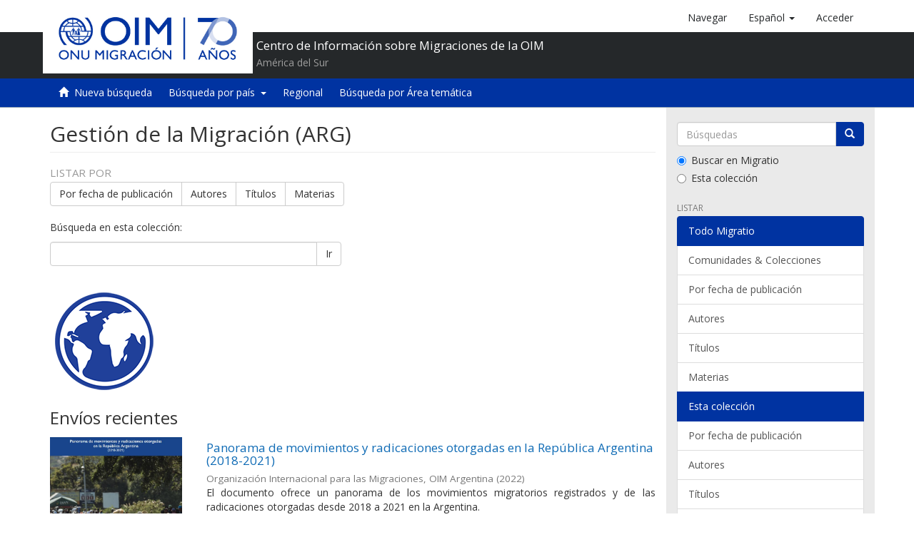

--- FILE ---
content_type: text/html;charset=utf-8
request_url: https://repository.iom.int/handle/20.500.11788/1723;jsessionid=5F48B36D44A102506FAA9B245EEEA452
body_size: 37047
content:
<!DOCTYPE html><!--[if lt IE 7]> <html class="no-js lt-ie9 lt-ie8 lt-ie7" lang="en"> <![endif]-->
                <!--[if IE 7]>    <html class="no-js lt-ie9 lt-ie8" lang="en"> <![endif]-->
                <!--[if IE 8]>    <html class="no-js lt-ie9" lang="en"> <![endif]-->
                <!--[if gt IE 8]><!--> <html class="no-js" lang="en"> <!--<![endif]-->
            <head><META http-equiv="Content-Type" content="text/html; charset=UTF-8">
<script>(function(w,d,s,l,i){w[l]=w[l]||[];w[l].push({'gtm.start':
        new Date().getTime(),event:'gtm.js'});var f=d.getElementsByTagName(s)[0],
        j=d.createElement(s),dl=l!='dataLayer'?'&l='+l:'';j.async=true;j.src=
        'https://www.googletagmanager.com/gtm.js?id='+i+dl;f.parentNode.insertBefore(j,f);
        })(window,document,'script','dataLayer','GTM-5L3C2QP');</script>
<meta content="text/html; charset=UTF-8" http-equiv="Content-Type">
<meta content="IE=edge,chrome=1" http-equiv="X-UA-Compatible">
<meta content="width=device-width,initial-scale=1" name="viewport">
<link rel="shortcut icon" href="/themes/OIM/images/favicon.ico">
<link rel="apple-touch-icon" href="/themes/OIM/images/apple-touch-icon.png">
<meta name="Generator" content="DSpace 5.8">
<link href="/themes/OIM/styles/main.css" rel="stylesheet">
<link href="/themes/OIM/vendor/font-awesome/css/font-awesome.min.css" rel="stylesheet">
<link type="application/rss+xml" rel="alternate" href="/feed/rss_1.0/20.500.11788/1723">
<link type="application/rss+xml" rel="alternate" href="/feed/rss_2.0/20.500.11788/1723">
<link type="application/atom+xml" rel="alternate" href="/feed/atom_1.0/20.500.11788/1723">
<link type="application/opensearchdescription+xml" rel="search" href="http://repository.iom.int:80/open-search/description.xml" title="DSpace">
<script>
            //Clear default text of emty text areas on focus
            function tFocus(element)
            {
            if (element.value == ' '){element.value='';}
            }
            //Clear default text of emty text areas on submit
            function tSubmit(form)
            {
            var defaultedElements = document.getElementsByTagName("textarea");
            for (var i=0; i != defaultedElements.length; i++){
            if (defaultedElements[i].value == ' '){
            defaultedElements[i].value='';}}
            }
            //Disable pressing 'enter' key to submit a form (otherwise pressing 'enter' causes a submission to start over)
            function disableEnterKey(e)
            {
            var key;

            if(window.event)
            key = window.event.keyCode;     //Internet Explorer
            else
            key = e.which;     //Firefox and Netscape

            if(key == 13)  //if "Enter" pressed, then disable!
            return false;
            else
            return true;
            }
        </script><!--[if lt IE 9]>
            <script src="/themes/OIM/vendor/html5shiv/dist/html5shiv.js"> </script>
            <script src="/themes/OIM/vendor/respond/dest/respond.min.js"> </script>
            <![endif]--><script src="/themes/OIM/vendor/modernizr/modernizr.js"> </script>
<title>Gesti&oacute;n de la Migraci&oacute;n (ARG)</title>
</head><body>
<noscript>
<iframe style="display:none;visibility:hidden" width="0" height="0" src="https://www.googletagmanager.com/ns.html?id=GTM-5L3C2QP"></iframe>
</noscript>
<header>
<div role="navigation" class="navbar navbar-default navbar-static-top">
<div class="container">
<div class="navbar-header">
<button data-toggle="offcanvas" class="navbar-toggle" type="button"><span class="sr-only">Cambiar navegaci&oacute;n</span><span class="icon-bar"></span><span class="icon-bar"></span><span class="icon-bar"></span></button><a class="navbar-brand" href="/"><img src="/themes/OIM/images/cliente/IOM70_SP_blue.jpg"></a>
<div class="header-txt pull-left">
<h2>Centro de Informaci&oacute;n sobre Migraciones de la OIM</h2>
<p>Am&eacute;rica del Sur</p>
</div>
<div class="navbar-header pull-right visible-xs hidden-sm hidden-md hidden-lg">
<ul class="nav nav-pills pull-left ">
<li>
<a class="navbar-toggle navbar-link" href="/community-list"><b class="visible-xs glyphicon glyphicon-th-list" aria-hidden="true"></b></a>
</li>
<li class="dropdown" id="ds-language-selection-xs">
<button data-toggle="dropdown" class="dropdown-toggle navbar-toggle navbar-link" role="button" href="#" id="language-dropdown-toggle-xs"><b aria-hidden="true" class="visible-xs glyphicon glyphicon-globe"></b></button>
<ul data-no-collapse="true" aria-labelledby="language-dropdown-toggle-xs" role="menu" class="dropdown-menu pull-right">
<li role="presentation" class="disabled">
<a href="http://repository.iom.int:80/handle/20.500.11788/1723?locale-attribute=es">espa&ntilde;ol</a>
</li>
<li role="presentation">
<a href="http://repository.iom.int:80/handle/20.500.11788/1723?locale-attribute=en">English</a>
</li>
<li role="presentation">
<a href="http://repository.iom.int:80/handle/20.500.11788/1723?locale-attribute=fr">fran&ccedil;ais</a>
</li>
</ul>
</li>
<li>
<form method="get" action="/login" style="display: inline">
<button class="navbar-toggle navbar-link"><b aria-hidden="true" class="visible-xs glyphicon glyphicon-user"></b></button>
</form>
</li>
</ul>
</div>
</div>
<div class="navbar-header pull-right hidden-xs">
<ul class="nav navbar-nav pull-left">
<li>
<a href="/community-list"><span class="hidden-xs">Navegar</span></a>
</li>
</ul>
<ul class="nav navbar-nav pull-left">
<li class="dropdown" id="ds-language-selection">
<a data-toggle="dropdown" class="dropdown-toggle" role="button" href="#" id="language-dropdown-toggle"><span class="hidden-xs">espa&ntilde;ol&nbsp;<b class="caret"></b></span></a>
<ul data-no-collapse="true" aria-labelledby="language-dropdown-toggle" role="menu" class="dropdown-menu pull-right">
<li role="presentation" class="disabled">
<a href="?locale-attribute=es">espa&ntilde;ol</a>
</li>
<li role="presentation">
<a href="?locale-attribute=en">English</a>
</li>
<li role="presentation">
<a href="?locale-attribute=fr">fran&ccedil;ais</a>
</li>
</ul>
</li>
</ul>
<ul class="nav navbar-nav pull-left">
<li>
<a href="/login"><span class="hidden-xs">Acceder</span></a>
</li>
</ul>
<button type="button" class="navbar-toggle visible-sm" data-toggle="offcanvas"><span class="sr-only">Cambiar navegaci&oacute;n</span><span class="icon-bar"></span><span class="icon-bar"></span><span class="icon-bar"></span></button>
</div>
</div>
<div class="block-header"></div>
</div>
</header>
<div class="trail-wrapper hidden-print">
<div class="container">
<div class="row">
<div class="col-xs-12">
<div role="group" class="btn-group" id="communitiesMenu">
<button class="btn btn-default" type="button"><i class="glyphicon glyphicon-home" aria-hidden="true"></i>&nbsp;
                                                    <a href="/">Nueva b&uacute;squeda</a></button>
<div role="group" class="btn-group">
<button aria-expanded="false" aria-haspopup="true" data-toggle="dropdown" type="button" class="btn btn-default dropdown-toggle">B&uacute;squeda por pa&iacute;s&nbsp;
                                            <span class="caret"></span></button>
<ul class="dropdown-menu">
<li>
<a href="/handle/20.500.11788/1358">Argentina</a>
</li>
<li>
<a href="/handle/20.500.11788/1359">Bolivia</a>
</li>
<li>
<a href="/handle/20.500.11788/1360">Brasil</a>
</li>
<li>
<a href="/handle/20.500.11788/1361">Chile</a>
</li>
<li>
<a href="/handle/20.500.11788/1">Colombia</a>
</li>
<li>
<a href="/handle/20.500.11788/1362">Ecuador</a>
</li>
<li>
<a href="/handle/20.500.11788/1363">Paraguay</a>
</li>
<li>
<a href="/handle/20.500.11788/1364">Per&uacute;</a>
</li>
<li>
<a href="/handle/20.500.11788/1365">Uruguay</a>
</li>
<li>
<a href="/handle/20.500.11788/21">Venezuela</a>
</li>
</ul>
</div>
<button class="btn btn-default" type="button"><a href="/handle/20.500.11788/1455">Regional</a></button><button class="btn btn-default" type="button"><a href="/search-filter?field=subject">B&uacute;squeda por &Aacute;rea tem&aacute;tica</a></button>
</div>
</div>
</div>
</div>
</div>
<div class="hidden" id="no-js-warning-wrapper">
<div id="no-js-warning">
<div class="notice failure">JavaScript is disabled for your browser. Some features of this site may not work without it.</div>
</div>
</div>
<div class="container" id="main-container">
<div class="row row-offcanvas row-offcanvas-right">
<div class="horizontal-slider clearfix">
<div class="col-xs-12 col-sm-12 col-md-9 main-content">
<div>
<h2 class="ds-div-head page-header first-page-header">Gesti&oacute;n de la Migraci&oacute;n (ARG)</h2>
<div id="aspect_artifactbrowser_CollectionViewer_div_collection-home" class="ds-static-div primary repository collection">
<div id="aspect_artifactbrowser_CollectionViewer_div_collection-search-browse" class="ds-static-div secondary search-browse">
<div id="aspect_browseArtifacts_CollectionBrowse_div_collection-browse" class="ds-static-div secondary browse">
<h3 class="ds-div-head">Listar por</h3>
<div id="aspect_browseArtifacts_CollectionBrowse_list_collection-browse" class="ds-static-div collection-browse">
<p class="ds-paragraph  btn-group">
<a href="/handle/20.500.11788/1723/browse?type=datecreated" class=" btn btn-default ">Por fecha de publicaci&oacute;n</a><a href="/handle/20.500.11788/1723/browse?type=author" class=" btn btn-default ">Autores</a><a href="/handle/20.500.11788/1723/browse?type=title" class=" btn btn-default ">T&iacute;tulos</a><a href="/handle/20.500.11788/1723/browse?type=subject" class=" btn btn-default ">Materias</a>
</p>
</div>
</div>
<form id="aspect_discovery_CollectionSearch_div_collection-search" class="ds-interactive-div secondary search" action="/handle/20.500.11788/1723/discover" method="post" onsubmit="javascript:tSubmit(this);">
<p>B&uacute;squeda en esta colecci&oacute;n:</p>
<div class="row">
<div id="aspect_discovery_CollectionSearch_p_search-query" class="col-sm-6">
<p class="input-group">
<input id="aspect_discovery_CollectionSearch_field_query" class="ds-text-field form-control" name="query" type="text" value=""><span class="input-group-btn"><button id="aspect_discovery_CollectionSearch_field_submit" class="ds-button-field btn btn-default" name="submit" type="submit">Ir</button></span>
</p>
</div>
</div>
</form>
</div>
<div id="aspect_artifactbrowser_CollectionViewer_div_collection-view" class="ds-static-div secondary">
<!-- External Metadata URL: cocoon://metadata/handle/20.500.11788/1723/mets.xml-->
<div class="detail-view">&nbsp;
            
            <div class="ds-logo-wrapper">
<img class="logo img-responsive" src="/bitstream/id/11806/gestion.png?sequence=-1" alt="Logo de la colecci&oacute;n"></div>
</div>
</div>
<h3 class="ds-div-head">Env&iacute;os recientes</h3>
<div id="aspect_discovery_CollectionRecentSubmissions_div_collection-recent-submission" class="ds-static-div secondary recent-submission">
<ul class="ds-artifact-list list-unstyled">
<!-- External Metadata URL: cocoon://metadata/handle/20.500.11788/2391/mets.xml?sections=dmdSec,fileSec&fileGrpTypes=THUMBNAIL-->
<li class="ds-artifact-item odd">
<div class="item-wrapper row">
<div class="col-sm-3 hidden-xs">
<div class="thumbnail artifact-preview">
<a href="/handle/20.500.11788/2391" class="image-link"><img alt="Thumbnail" class="img-responsive" src="/bitstream/handle/20.500.11788/2391/ARG-OIM-066.pdf.jpg?sequence=4&isAllowed=y"></a>
</div>
</div>
<div class="col-sm-9">
<div class="artifact-description">
<h4 class="artifact-title">
<a href="/handle/20.500.11788/2391">Panorama de movimientos y radicaciones otorgadas en la Rep&uacute;blica Argentina (2018-2021)</a><span class="Z3988" title="ctx_ver=Z39.88-2004&amp;rft_val_fmt=info%3Aofi%2Ffmt%3Akev%3Amtx%3Adc&amp;rft_id=ARG-OIM-066&amp;rft_id=http%3A%2F%2Fhdl.handle.net%2F20.500.11788%2F2391&amp;rfr_id=info%3Asid%2Fdspace.org%3Arepository&amp;">
                    ﻿ 
                </span>
</h4>
<div class="artifact-info">
<span class="author h4"><small>Organizaci&oacute;n Internacional para las Migraciones, OIM Argentina</small></span> <span class="publisher-date h4"><small>(<span class="date">2022</span>)</small></span>
</div>
<div class="artifact-abstract">El documento ofrece un panorama de los movimientos migratorios registrados y de las radicaciones otorgadas desde 2018 a 2021 en la Argentina.</div>
</div>
</div>
</div>
</li>
<!-- External Metadata URL: cocoon://metadata/handle/20.500.11788/2389/mets.xml?sections=dmdSec,fileSec&fileGrpTypes=THUMBNAIL-->
<li class="ds-artifact-item even">
<div class="item-wrapper row">
<div class="col-sm-3 hidden-xs">
<div class="thumbnail artifact-preview">
<a href="/handle/20.500.11788/2389" class="image-link"><img alt="Thumbnail" class="img-responsive" src="/bitstream/handle/20.500.11788/2389/ARG-OIM-063.pdf.JPG?sequence=4&isAllowed=y"></a>
</div>
</div>
<div class="col-sm-9">
<div class="artifact-description">
<h4 class="artifact-title">
<a href="/handle/20.500.11788/2389">Informe anual de actividades 2021</a><span class="Z3988" title="ctx_ver=Z39.88-2004&amp;rft_val_fmt=info%3Aofi%2Ffmt%3Akev%3Amtx%3Adc&amp;rft_id=ARG-OIM-063&amp;rft_id=http%3A%2F%2Fhdl.handle.net%2F20.500.11788%2F2389&amp;rfr_id=info%3Asid%2Fdspace.org%3Arepository&amp;">
                    ﻿ 
                </span>
</h4>
<div class="artifact-info">
<span class="author h4"><small>Organizaci&oacute;n Internacional para las Migraciones, OIM Argentina</small></span> <span class="publisher-date h4"><small>(<span class="date">2022</span>)</small></span>
</div>
<div class="artifact-abstract">El documento contiene una descripci&oacute;n de las actividades implementadas por la OIM Argentina en 2021, en espa&ntilde;ol.</div>
</div>
</div>
</div>
</li>
<!-- External Metadata URL: cocoon://metadata/handle/20.500.11788/2383/mets.xml?sections=dmdSec,fileSec&fileGrpTypes=THUMBNAIL-->
<li class="ds-artifact-item odd">
<div class="item-wrapper row">
<div class="col-sm-3 hidden-xs">
<div class="thumbnail artifact-preview">
<a href="/handle/20.500.11788/2383" class="image-link"><img alt="Thumbnail" class="img-responsive" src="/bitstream/handle/20.500.11788/2383/ARG-OIM-057.pdf.jpg?sequence=3&isAllowed=y"></a>
</div>
</div>
<div class="col-sm-9">
<div class="artifact-description">
<h4 class="artifact-title">
<a href="/handle/20.500.11788/2383">Informe anual de actividades 2020</a><span class="Z3988" title="ctx_ver=Z39.88-2004&amp;rft_val_fmt=info%3Aofi%2Ffmt%3Akev%3Amtx%3Adc&amp;rft_id=ARG-OIM-057&amp;rft_id=http%3A%2F%2Fhdl.handle.net%2F20.500.11788%2F2383&amp;rfr_id=info%3Asid%2Fdspace.org%3Arepository&amp;">
                    ﻿ 
                </span>
</h4>
<div class="artifact-info">
<span class="author h4"><small>Organizaci&oacute;n Internacional para las Migraciones, OIM Argentina</small></span> <span class="publisher-date h4"><small>(<span class="date">2021</span>)</small></span>
</div>
<div class="artifact-abstract">El documento contiene una descripci&oacute;n de las actividades implementadas por la OIM Argentina en 2020.</div>
</div>
</div>
</div>
</li>
<!-- External Metadata URL: cocoon://metadata/handle/20.500.11788/2378/mets.xml?sections=dmdSec,fileSec&fileGrpTypes=THUMBNAIL-->
<li class="ds-artifact-item even">
<div class="item-wrapper row">
<div class="col-sm-3 hidden-xs">
<div class="thumbnail artifact-preview">
<a href="/handle/20.500.11788/2378" class="image-link"><img alt="Thumbnail" class="img-responsive" src="/bitstream/handle/20.500.11788/2378/ARG-OIM-051.pdf.jpg?sequence=3&isAllowed=y"></a>
</div>
</div>
<div class="col-sm-9">
<div class="artifact-description">
<h4 class="artifact-title">
<a href="/handle/20.500.11788/2378">Gu&iacute;a para el fortalecimiento de la perspectiva intercultural y de derechos humanos destinada a formadoras/es en la Rep&uacute;blica Argentina</a><span class="Z3988" title="ctx_ver=Z39.88-2004&amp;rft_val_fmt=info%3Aofi%2Ffmt%3Akev%3Amtx%3Adc&amp;rft_id=ARG-OIM-051&amp;rft_id=http%3A%2F%2Fhdl.handle.net%2F20.500.11788%2F2378&amp;rfr_id=info%3Asid%2Fdspace.org%3Arepository&amp;">
                    ﻿ 
                </span>
</h4>
<div class="artifact-info">
<span class="author h4"><small>Corpas Figueroa, Jessica</small></span> <span class="publisher-date h4"><small>(<span class="date">2020</span>)</small></span>
</div>
<div class="artifact-abstract">El prop&oacute;sito del documento es proporcionar un material gen&eacute;rico sobre el enfoque intercultural y de derechos humanos, adem&aacute;s de un apartado sobre &ldquo;Formador/a de Formadores/as&rdquo;, como insumo para el dictado de talleres y ...</div>
</div>
</div>
</div>
</li>
<!-- External Metadata URL: cocoon://metadata/handle/20.500.11788/2372/mets.xml?sections=dmdSec,fileSec&fileGrpTypes=THUMBNAIL-->
<li class="ds-artifact-item odd">
<div class="item-wrapper row">
<div class="col-sm-3 hidden-xs">
<div class="thumbnail artifact-preview">
<a href="/handle/20.500.11788/2372" class="image-link"><img alt="Thumbnail" class="img-responsive" src="/bitstream/handle/20.500.11788/2372/ARG-OIM-045.pdf.jpg?sequence=3&isAllowed=y"></a>
</div>
</div>
<div class="col-sm-9">
<div class="artifact-description">
<h4 class="artifact-title">
<a href="/handle/20.500.11788/2372">Gu&iacute;a Pr&aacute;ctica para la creaci&oacute;n y fortalecimiento de Centros de Informaci&oacute;n para Migrantes</a><span class="Z3988" title="ctx_ver=Z39.88-2004&amp;rft_val_fmt=info%3Aofi%2Ffmt%3Akev%3Amtx%3Adc&amp;rft_id=ARG-OIM-045&amp;rft_id=http%3A%2F%2Fhdl.handle.net%2F20.500.11788%2F2372&amp;rfr_id=info%3Asid%2Fdspace.org%3Arepository&amp;">
                    ﻿ 
                </span>
</h4>
<div class="artifact-info">
<span class="author h4"><small>Organizaci&oacute;n Internacional para las Migraciones, OIM</small></span> <span class="publisher-date h4"><small>(<span class="date">2019</span>)</small></span>
</div>
<div class="artifact-abstract">Esta gu&iacute;a pr&aacute;ctica y sus documentos anexos, tienen como finalidad identificar buenas pr&aacute;cticas de diferentes Centros de Informaci&oacute;n en el mundo, y traducirlas en un documento que sea de utilidad para organizar la ...</div>
</div>
</div>
</div>
</li>
<!-- External Metadata URL: cocoon://metadata/handle/20.500.11788/2366/mets.xml?sections=dmdSec,fileSec&fileGrpTypes=THUMBNAIL-->
<li class="ds-artifact-item even">
<div class="item-wrapper row">
<div class="col-sm-3 hidden-xs">
<div class="thumbnail artifact-preview">
<a href="/handle/20.500.11788/2366" class="image-link"><img alt="Thumbnail" class="img-responsive" src="/bitstream/handle/20.500.11788/2366/ARG-OIM-039.pdf.jpg?sequence=3&isAllowed=y"></a>
</div>
</div>
<div class="col-sm-9">
<div class="artifact-description">
<h4 class="artifact-title">
<a href="/handle/20.500.11788/2366">Manual de gesti&oacute;n Centro de Orientaci&oacute;n a Migrantes y Refugiados</a><span class="Z3988" title="ctx_ver=Z39.88-2004&amp;rft_val_fmt=info%3Aofi%2Ffmt%3Akev%3Amtx%3Adc&amp;rft_id=ARG-OIM-039&amp;rft_id=http%3A%2F%2Fhdl.handle.net%2F20.500.11788%2F2366&amp;rfr_id=info%3Asid%2Fdspace.org%3Arepository&amp;">
                    ﻿ 
                </span>
</h4>
<div class="artifact-info">
<span class="author h4"><small>P&eacute;rez, Agustina</small></span> <span class="publisher-date h4"><small>(<span class="date">2019</span>)</small></span>
</div>
<div class="artifact-abstract">Este Manual y sus documentos anexos tienen como finalidad identificar buenas pr&aacute;cticas del Centro de Orientaci&oacute;n a Migrantes y Refugiados de la Ciudad Aut&oacute;noma de Buenos Aires (CABA) y de otros Centros de Orientaci&oacute;n a ...</div>
</div>
</div>
</div>
</li>
<!-- External Metadata URL: cocoon://metadata/handle/20.500.11788/2364/mets.xml?sections=dmdSec,fileSec&fileGrpTypes=THUMBNAIL-->
<li class="ds-artifact-item odd">
<div class="item-wrapper row">
<div class="col-sm-3 hidden-xs">
<div class="thumbnail artifact-preview">
<a href="/handle/20.500.11788/2364" class="image-link"><img alt="Thumbnail" class="img-responsive" src="/bitstream/handle/20.500.11788/2364/ARG-OIM-037.pdf.jpg?sequence=3&isAllowed=y"></a>
</div>
</div>
<div class="col-sm-9">
<div class="artifact-description">
<h4 class="artifact-title">
<a href="/handle/20.500.11788/2364">Estudio sobre Acceso a servicios sociales de las personas migrantes en la Rep&uacute;blica Argentina</a><span class="Z3988" title="ctx_ver=Z39.88-2004&amp;rft_val_fmt=info%3Aofi%2Ffmt%3Akev%3Amtx%3Adc&amp;rft_id=ARG-OIM-037&amp;rft_id=http%3A%2F%2Fhdl.handle.net%2F20.500.11788%2F2364&amp;rfr_id=info%3Asid%2Fdspace.org%3Arepository&amp;">
                    ﻿ 
                </span>
</h4>
<div class="artifact-info">
<span class="author h4"><small>Organizaci&oacute;n Internacional para las Migraciones, OIM</small></span> <span class="publisher-date h4"><small>(<span class="publisher">Plan de Acci&oacute;n Regional para el fortalecimiento de la respuesta a los flujos migratorios recientes de nacionales de Venezuela a Am&eacute;rica del Sur, Norteam&eacute;rica, Am&eacute;rica Central y el Caribe</span>, <span class="date">2019</span>)</small></span>
</div>
<div class="artifact-abstract">En la publicaci&oacute;n se recogen y analizan buenas pr&aacute;cticas en materia de acceso a los servicios sociales, incluyendo salud, educaci&oacute;n, programas sociales, promoci&oacute;n del empleo y acceso a la vivienda, implementadas a nivel ...</div>
</div>
</div>
</div>
</li>
<!-- External Metadata URL: cocoon://metadata/handle/20.500.11788/2051/mets.xml?sections=dmdSec,fileSec&fileGrpTypes=THUMBNAIL-->
<li class="ds-artifact-item even">
<div class="item-wrapper row">
<div class="col-sm-3 hidden-xs">
<div class="thumbnail artifact-preview">
<a href="/handle/20.500.11788/2051" class="image-link"><img alt="Thumbnail" class="img-responsive" src="/bitstream/handle/20.500.11788/2051/ARG-OIM%20028.pdf.jpg?sequence=3&isAllowed=y"></a>
</div>
</div>
<div class="col-sm-9">
<div class="artifact-description">
<h4 class="artifact-title">
<a href="/handle/20.500.11788/2051">Migraciones internacionales: reflexiones desde Argentina - Nro. 03</a><span class="Z3988" title="ctx_ver=Z39.88-2004&amp;rft_val_fmt=info%3Aofi%2Ffmt%3Akev%3Amtx%3Adc&amp;rft_id=2521-1374&amp;rft_id=ARG-OIM+028&amp;rft_id=http%3A%2F%2Fhdl.handle.net%2F20.500.11788%2F2051&amp;rfr_id=info%3Asid%2Fdspace.org%3Arepository&amp;">
                    ﻿ 
                </span>
</h4>
<div class="artifact-info">
<span class="author h4"><small>Maffia, Martha; Monkevicius, Paola; Espiro, Luz; Voscoboinik, Sonia; Ceriani Cernadas, Pablo; De Crist&oacute;foris, Nadia; Baeza, Br&iacute;gida</small></span> <span class="publisher-date h4"><small>(<span class="date">2018</span>)</small></span>
</div>
<div class="artifact-abstract">En este nuevo n&uacute;mero, en el segundo a&ntilde;o de la Revista, se pretende contribuir a la discusi&oacute;n sobre diversos temas, reuniendo enfoques de distintas disciplinas y desde distintos puntos del pa&iacute;s. Con este fin, se ha convocado ...</div>
</div>
</div>
</div>
</li>
<!-- External Metadata URL: cocoon://metadata/handle/20.500.11788/2000/mets.xml?sections=dmdSec,fileSec&fileGrpTypes=THUMBNAIL-->
<li class="ds-artifact-item odd">
<div class="item-wrapper row">
<div class="col-sm-3 hidden-xs">
<div class="thumbnail artifact-preview">
<a href="/handle/20.500.11788/2000" class="image-link"><img alt="Thumbnail" class="img-responsive" src="/bitstream/handle/20.500.11788/2000/ARG-OIM%20027.pdf.jpg?sequence=3&isAllowed=y"></a>
</div>
</div>
<div class="col-sm-9">
<div class="artifact-description">
<h4 class="artifact-title">
<a href="/handle/20.500.11788/2000">Migraciones internacionales: reflexiones desde Argentina - Nro. 02</a><span class="Z3988" title="ctx_ver=Z39.88-2004&amp;rft_val_fmt=info%3Aofi%2Ffmt%3Akev%3Amtx%3Adc&amp;rft_id=2521-1374&amp;rft_id=ARG-OIM+027&amp;rft_id=http%3A%2F%2Fhdl.handle.net%2F20.500.11788%2F2000&amp;rfr_id=info%3Asid%2Fdspace.org%3Arepository&amp;">
                    ﻿ 
                </span>
</h4>
<div class="artifact-info">
<span class="author h4"><small>Novaro, Gabriela; Diez, Mar&iacute;a Laura; Martinez, Laura Victoria; Del &Aacute;guila, &Aacute;lvaro; Finkelstein, Laura; Tavernelli, Romina</small></span> <span class="publisher-date h4"><small>(<span class="date">2017</span>)</small></span>
</div>
<div class="artifact-abstract">Con el fin de brindar asesoramiento a los actores interesados en la tem&aacute;tica, OIM Argentina presenta el N&deg;2 de la revista "Migraciones internacionales: reflexiones desde Argentina". En este n&uacute;mero la revista presenta cuatro ...</div>
</div>
</div>
</div>
</li>
<!-- External Metadata URL: cocoon://metadata/handle/20.500.11788/1999/mets.xml?sections=dmdSec,fileSec&fileGrpTypes=THUMBNAIL-->
<li class="ds-artifact-item even">
<div class="item-wrapper row">
<div class="col-sm-3 hidden-xs">
<div class="thumbnail artifact-preview">
<a href="/handle/20.500.11788/1999" class="image-link"><img alt="Thumbnail" class="img-responsive" src="/bitstream/handle/20.500.11788/1999/ARG-OIM%20026.pdf.jpg?sequence=3&isAllowed=y"></a>
</div>
</div>
<div class="col-sm-9">
<div class="artifact-description">
<h4 class="artifact-title">
<a href="/handle/20.500.11788/1999">Estudio Exploratorio sobre las Trayectorias Socio-Educativas y Socio-Laborales de Migrantes Haitianos, Senegaleses y Ucranianos en la Ciudad de Buenos Aires</a><span class="Z3988" title="ctx_ver=Z39.88-2004&amp;rft_val_fmt=info%3Aofi%2Ffmt%3Akev%3Amtx%3Adc&amp;rft_id=ARG-OIM+026&amp;rft_id=http%3A%2F%2Fhdl.handle.net%2F20.500.11788%2F1999&amp;rfr_id=info%3Asid%2Fdspace.org%3Arepository&amp;">
                    ﻿ 
                </span>
</h4>
<div class="artifact-info">
<span class="author h4"><small>Del &Aacute;guila, &Aacute;lvaro</small></span> <span class="publisher-date h4"><small>(<span class="date">2017</span>)</small></span>
</div>
<div class="artifact-abstract">El presente informe es el resultado de un acercamiento de tipo etnogr&aacute;fico a la situaci&oacute;n de los migrantes extra-regionales que residen en la Argentina. Surge como producto de un proceso de observaci&oacute;n-participante, ...</div>
</div>
</div>
</div>
</li>
<!-- External Metadata URL: cocoon://metadata/handle/20.500.11788/1714/mets.xml?sections=dmdSec,fileSec&fileGrpTypes=THUMBNAIL-->
<li class="ds-artifact-item odd">
<div class="item-wrapper row">
<div class="col-sm-3 hidden-xs">
<div class="thumbnail artifact-preview">
<a href="/handle/20.500.11788/1714" class="image-link"><img alt="Thumbnail" class="img-responsive" src="/bitstream/handle/20.500.11788/1714/TAPA-ARG-OIM%20025.jpg.jpg?sequence=5&isAllowed=y"></a>
</div>
</div>
<div class="col-sm-9">
<div class="artifact-description">
<h4 class="artifact-title">
<a href="/handle/20.500.11788/1714">Migraciones internacionales: reflexiones desde Argentina</a><span class="Z3988" title="ctx_ver=Z39.88-2004&amp;rft_val_fmt=info%3Aofi%2Ffmt%3Akev%3Amtx%3Adc&amp;rft_id=2521-1374&amp;rft_id=ARG-OIM+025&amp;rft_id=http%3A%2F%2Fhdl.handle.net%2F20.500.11788%2F1714&amp;rfr_id=info%3Asid%2Fdspace.org%3Arepository&amp;">
                    ﻿ 
                </span>
</h4>
<div class="artifact-info">
<span class="author h4"><small>M&aacute;rmora, Lelio; Pacecca, Mar&iacute;a In&eacute;s; Pombo, Gabriela; Vaccotti, Luciana</small></span> <span class="publisher-date h4"><small>(<span class="date">2017</span>)</small></span>
</div>
<div class="artifact-abstract">Dado que la Organizaci&oacute;n Internacional para las Migraciones (OIM) es un organismo de referencia global en lo que ata&ntilde;e a la informaci&oacute;n e investigaci&oacute;n sobre las migraciones, OIM Argentina lanza la revista &ldquo;Migraciones ...</div>
</div>
</div>
</div>
</li>
</ul>
</div>
</div>
</div>
</div>
<div role="navigation" id="sidebar" class="col-xs-6 col-sm-3 sidebar-offcanvas">
<div class="word-break hidden-print" id="ds-options">
<div class="ds-option-set" id="ds-search-option">
<form method="post" class="" id="ds-search-form" action="/discover">
<fieldset>
<div class="input-group">
<input placeholder="B&uacute;squedas" type="text" class="ds-text-field form-control" name="query"><span class="input-group-btn"><button title="Ir" class="ds-button-field btn btn-primary"><span aria-hidden="true" class="glyphicon glyphicon-search"></span></button></span>
</div>
<div class="radio">
<label><input checked value="" name="scope" type="radio" id="ds-search-form-scope-all">Buscar en Migratio</label>
</div>
<div class="radio">
<label><input name="scope" type="radio" id="ds-search-form-scope-container" value="20.500.11788/1723">Esta colecci&oacute;n</label>
</div>
</fieldset>
</form>
</div>
<h2 class="ds-option-set-head  h6">Listar</h2>
<div id="aspect_viewArtifacts_Navigation_list_browse" class="list-group">
<a class="list-group-item active"><span class="h5 list-group-item-heading  h5">Todo Migratio</span></a><a href="/community-list" class="list-group-item ds-option">Comunidades &amp; Colecciones</a><a href="/browse?type=datecreated" class="list-group-item ds-option">Por fecha de publicaci&oacute;n</a><a href="/browse?type=author" class="list-group-item ds-option">Autores</a><a href="/browse?type=title" class="list-group-item ds-option">T&iacute;tulos</a><a href="/browse?type=subject" class="list-group-item ds-option">Materias</a><a class="list-group-item active"><span class="h5 list-group-item-heading  h5">Esta colecci&oacute;n</span></a><a href="/handle/20.500.11788/1723/browse?type=datecreated" class="list-group-item ds-option">Por fecha de publicaci&oacute;n</a><a href="/handle/20.500.11788/1723/browse?type=author" class="list-group-item ds-option">Autores</a><a href="/handle/20.500.11788/1723/browse?type=title" class="list-group-item ds-option">T&iacute;tulos</a><a href="/handle/20.500.11788/1723/browse?type=subject" class="list-group-item ds-option">Materias</a>
</div>
<h2 class="ds-option-set-head  h6">Mi cuenta</h2>
<div id="aspect_viewArtifacts_Navigation_list_account" class="list-group">
<a href="/login" class="list-group-item ds-option">Acceder</a><a href="/register" class="list-group-item ds-option">Registro</a>
</div>
<div id="aspect_viewArtifacts_Navigation_list_context" class="list-group"></div>
<div id="aspect_viewArtifacts_Navigation_list_administrative" class="list-group"></div>
<h2 class="ds-option-set-head  h6">Descubre</h2>
<div id="aspect_discovery_Navigation_list_discovery" class="list-group">
<a class="list-group-item active"><span class="h5 list-group-item-heading  h5">Autor</span></a><a href="/handle/20.500.11788/1723/discover?filtertype=author&filter_relational_operator=equals&filter=Organizaci%C3%B3n+Internacional+para+las+Migraciones%2C+OIM+Argentina" class="list-group-item ds-option">Organizaci&oacute;n Internacional para las Migraciones, OIM Argentina (3)</a><a href="/handle/20.500.11788/1723/discover?filtertype=author&filter_relational_operator=equals&filter=Del+%C3%81guila%2C+%C3%81lvaro" class="list-group-item ds-option">Del &Aacute;guila, &Aacute;lvaro (2)</a><a href="/handle/20.500.11788/1723/discover?filtertype=author&filter_relational_operator=equals&filter=Organizaci%C3%B3n+Internacional+para+las+Migraciones%2C+OIM" class="list-group-item ds-option">Organizaci&oacute;n Internacional para las Migraciones, OIM (2)</a><a href="/handle/20.500.11788/1723/discover?filtertype=author&filter_relational_operator=equals&filter=Baeza%2C+Br%C3%ADgida" class="list-group-item ds-option">Baeza, Br&iacute;gida (1)</a><a href="/handle/20.500.11788/1723/discover?filtertype=author&filter_relational_operator=equals&filter=Ceriani+Cernadas%2C+Pablo" class="list-group-item ds-option">Ceriani Cernadas, Pablo (1)</a><a href="/handle/20.500.11788/1723/discover?filtertype=author&filter_relational_operator=equals&filter=Corpas+Figueroa%2C+Jessica" class="list-group-item ds-option">Corpas Figueroa, Jessica (1)</a><a href="/handle/20.500.11788/1723/discover?filtertype=author&filter_relational_operator=equals&filter=De+Crist%C3%B3foris%2C+Nadia" class="list-group-item ds-option">De Crist&oacute;foris, Nadia (1)</a><a href="/handle/20.500.11788/1723/discover?filtertype=author&filter_relational_operator=equals&filter=Diez%2C+Mar%C3%ADa+Laura" class="list-group-item ds-option">Diez, Mar&iacute;a Laura (1)</a><a href="/handle/20.500.11788/1723/discover?filtertype=author&filter_relational_operator=equals&filter=Espiro%2C+Luz" class="list-group-item ds-option">Espiro, Luz (1)</a><a href="/handle/20.500.11788/1723/discover?filtertype=author&filter_relational_operator=equals&filter=Finkelstein%2C+Laura" class="list-group-item ds-option">Finkelstein, Laura (1)</a><a href="/handle/20.500.11788/1723/search-filter?field=author" class="list-group-item ds-option">... m&aacute;s</a><a class="list-group-item active"><span class="h5 list-group-item-heading  h5">Materia</span></a><a href="/handle/20.500.11788/1723/discover?filtertype=subject&filter_relational_operator=equals&filter=Buenas+pr%C3%A1cticas" class="list-group-item ds-option">Buenas pr&aacute;cticas (1)</a><a href="/handle/20.500.11788/1723/discover?filtertype=subject&filter_relational_operator=equals&filter=derechos+de+los+migrantes" class="list-group-item ds-option">derechos de los migrantes (1)</a><a href="/handle/20.500.11788/1723/discover?filtertype=subject&filter_relational_operator=equals&filter=disertaciones" class="list-group-item ds-option">disertaciones (1)</a><a href="/handle/20.500.11788/1723/discover?filtertype=subject&filter_relational_operator=equals&filter=estudios+migratorios" class="list-group-item ds-option">estudios migratorios (1)</a><a href="/handle/20.500.11788/1723/discover?filtertype=subject&filter_relational_operator=equals&filter=Hait%C3%AD" class="list-group-item ds-option">Hait&iacute; (1)</a><a href="/handle/20.500.11788/1723/discover?filtertype=subject&filter_relational_operator=equals&filter=Investigaci%C3%B3n" class="list-group-item ds-option">Investigaci&oacute;n (1)</a><a href="/handle/20.500.11788/1723/discover?filtertype=subject&filter_relational_operator=equals&filter=Migraciones" class="list-group-item ds-option">Migraciones (1)</a><a href="/handle/20.500.11788/1723/discover?filtertype=subject&filter_relational_operator=equals&filter=Migraciones+internacionales" class="list-group-item ds-option">Migraciones internacionales (1)</a><a href="/handle/20.500.11788/1723/discover?filtertype=subject&filter_relational_operator=equals&filter=Migraci%C3%B3n+Internacional" class="list-group-item ds-option">Migraci&oacute;n Internacional (1)</a><a href="/handle/20.500.11788/1723/discover?filtertype=subject&filter_relational_operator=equals&filter=migrantes+africanos" class="list-group-item ds-option">migrantes africanos (1)</a><a href="/handle/20.500.11788/1723/search-filter?field=subject" class="list-group-item ds-option">... m&aacute;s</a><a class="list-group-item active"><span class="h5 list-group-item-heading  h5">Fecha</span></a><a href="/handle/20.500.11788/1723/discover?filtertype=dateCreated&filter_relational_operator=equals&filter=2022" class="list-group-item ds-option">2022 (2)</a><a href="/handle/20.500.11788/1723/discover?filtertype=dateCreated&filter_relational_operator=equals&filter=2021" class="list-group-item ds-option">2021 (1)</a><a href="/handle/20.500.11788/1723/discover?filtertype=dateCreated&filter_relational_operator=equals&filter=2020" class="list-group-item ds-option">2020 (1)</a><a href="/handle/20.500.11788/1723/discover?filtertype=dateCreated&filter_relational_operator=equals&filter=2019" class="list-group-item ds-option">2019 (3)</a><a href="/handle/20.500.11788/1723/discover?filtertype=dateCreated&filter_relational_operator=equals&filter=2018" class="list-group-item ds-option">2018 (1)</a><a href="/handle/20.500.11788/1723/discover?filtertype=dateCreated&filter_relational_operator=equals&filter=2017" class="list-group-item ds-option">2017 (3)</a>
</div>
<div>
<h2 class="ds-option-set-head h6">RSS Feeds</h2>
<div class="ds-option-set list-group" id="ds-feed-option">
<a class="list-group-item" href="/feed/rss_1.0/20.500.11788/1723"><img alt="feed" class="btn-xs" src="/static/icons/feed.png">RSS 1.0</a><a class="list-group-item" href="/feed/rss_2.0/20.500.11788/1723"><img alt="feed" class="btn-xs" src="/static/icons/feed.png">RSS 2.0</a><a class="list-group-item" href="/feed/atom_1.0/20.500.11788/1723"><img alt="feed" class="btn-xs" src="/static/icons/feed.png">Atom</a>
</div>
</div>
</div>
</div>
</div>
</div>
</div>
<footer>
<div class="container">
<div class="row">
<div class="col-xs-12 col-sm-12 col-md-12">
<p class="text-center">
<a href="/page/tyc">T&eacute;rminos y condiciones</a>&nbsp;|&nbsp;<a target="_blank" href="http://cimal.iom.int/content/contacto">Contacto</a>
</p>
</div>
</div>
</div>
<a class="hidden" href="/htmlmap">&nbsp;</a>
</footer>
<script>if(!window.DSpace){window.DSpace={};}window.DSpace.context_path='';window.DSpace.theme_path='/themes/OIM/';</script><script charset="utf-8" src="/themes/OIM/scripts/scripts.min.js"></script><script src="/themes/OIM/scripts/gtm-custom.min.js?version=1.0" type="text/javascript"></script><script src="/themes/OIM/scripts/theme.js"> </script>
</body></html>
